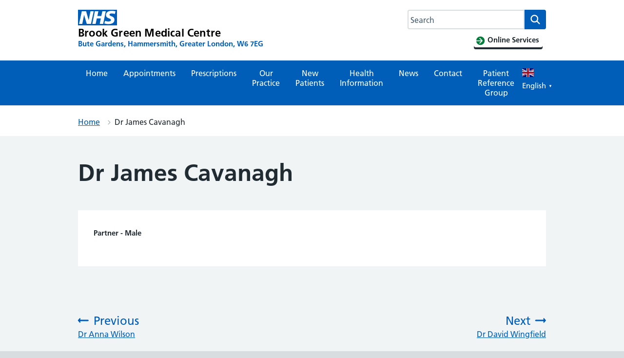

--- FILE ---
content_type: application/javascript
request_url: https://www.brookgreenmc.co.uk/content/themes/nightingale-2-0-master/js/nhsuk.min.js?ver=20190828
body_size: 1530
content:
!function(n){var r={};function o(e){if(r[e])return r[e].exports;var t=r[e]={i:e,l:!1,exports:{}};return n[e].call(t.exports,t,t.exports,o),t.l=!0,t.exports}o.m=n,o.c=r,o.d=function(e,t,n){o.o(e,t)||Object.defineProperty(e,t,{enumerable:!0,get:n})},o.r=function(e){"undefined"!=typeof Symbol&&Symbol.toStringTag&&Object.defineProperty(e,Symbol.toStringTag,{value:"Module"}),Object.defineProperty(e,"__esModule",{value:!0})},o.t=function(t,e){if(1&e&&(t=o(t)),8&e)return t;if(4&e&&"object"==typeof t&&t&&t.__esModule)return t;var n=Object.create(null);if(o.r(n),Object.defineProperty(n,"default",{enumerable:!0,value:t}),2&e&&"string"!=typeof t)for(var r in t)o.d(n,r,function(e){return t[e]}.bind(null,r));return n},o.n=function(e){var t=e&&e.__esModule?function(){return e.default}:function(){return e};return o.d(t,"a",t),t},o.o=function(e,t){return Object.prototype.hasOwnProperty.call(e,t)},o.p="",o(o.s=1)}([function(e,t){NodeList.prototype.forEach||(NodeList.prototype.forEach=Array.prototype.forEach),Array.prototype.includes||Object.defineProperty(Array.prototype,"includes",{enumerable:!1,value:function(t){return 0<this.filter(function(e){return e===t}).length}}),Element.prototype.matches||(Element.prototype.matches=Element.prototype.msMatchesSelector||Element.prototype.webkitMatchesSelector),Element.prototype.closest||(Element.prototype.closest=function(e){var t=this;do{if(Element.prototype.matches.call(t,e))return t;t=t.parentElement||t.parentNode}while(null!==t&&1===t.nodeType);return null})},function(e,t,n){"use strict";n.r(t);function d(e,t){if(e&&t){var n="true"===e.getAttribute(t)?"false":"true";e.setAttribute(t,n)}}function s(e,t){if(e&&t){var n=e.getAttribute("aria-controls");if(n){var r=document.getElementById(n);r&&(r.classList.toggle(t),d(e,"aria-expanded"))}}}function f(e){!function(e){if("A"===e.tagName&&!1!==e.href){var t=document.querySelector(e.hash);if(t){var n=function(e){var t=e.closest("fieldset");if(t){var n=t.getElementsByTagName("legend");if(n.length){var r=n[0];if("checkbox"===e.type||"radio"===e.type)return r;var o=r.getBoundingClientRect().top,i=e.getBoundingClientRect();if(i.height&&window.innerHeight&&i.top+i.height-o<window.innerHeight/2)return r}}return document.querySelector("label[for='".concat(e.getAttribute("id"),"']"))||e.closest("label")}(t);return n&&(n.scrollIntoView(),t.focus({preventScroll:!0}),1)}}}(e.target)||e.preventDefault()}function p(){var t,e,n,r,o,i,c,u;function a(e){e.preventDefault(),d(o,"aria-expanded"),o.classList.toggle("is-active"),c.classList.toggle("js-show"),u.classList.toggle("js-show")}t=document.querySelector("#toggle-menu"),e=document.querySelector("#close-menu"),n=document.querySelector("#header-navigation"),r=function(e){e.preventDefault(),d(t,"aria-expanded"),t.classList.toggle("is-active"),n.classList.toggle("js-show")},t&&e&&n&&[t,e].forEach(function(e){e.addEventListener("click",r)}),o=document.querySelector("#toggle-search"),i=document.querySelector("#close-search"),c=document.querySelector("#wrap-search"),u=document.querySelector("#content-header"),o&&i&&[o,i].forEach(function(e){e.addEventListener("click",a)})}n(0),document.addEventListener("DOMContentLoaded",function(){var e,t,n,r,o,i,c,u,a;function l(e){i.forEach(function(e){return e.setAttribute("aria-expanded","false")}),c.forEach(function(e){return e.classList.add("nhsuk-radios__conditional--hidden")}),s(e.target,"nhsuk-radios__conditional--hidden")}document.querySelectorAll(".nhsuk-card--clickable").forEach(function(e){null!==e.querySelector("a")&&e.addEventListener("click",function(){e.querySelector("a").click()})}),e=document.querySelectorAll(".nhsuk-checkboxes--conditional .nhsuk-checkboxes__input"),t=function(e){s(e.target,"nhsuk-checkboxes__conditional--hidden")},e.forEach(function(e){e.addEventListener("change",t)}),u="boolean"==typeof document.createElement("details").open,(a=document.querySelectorAll("details")).length&&a.forEach(function(e,t){e.hasAttribute("nhsuk-polyfilled")||function(e,t){e.setAttribute("nhsuk-polyfilled","true"),e.id||e.setAttribute("id","nhsuk-details".concat(t));var n=document.querySelector("#".concat(e.id," .nhsuk-details__text"));n.id||n.setAttribute("id","nhsuk-details__text".concat(t));var r=document.querySelector("#".concat(e.id," .nhsuk-details__summary"));r.setAttribute("role","button"),r.setAttribute("aria-controls",n.id),r.setAttribute("tabIndex","0"),!0==(null!==e.getAttribute("open"))?(r.setAttribute("aria-expanded","true"),n.setAttribute("aria-hidden","false")):(r.setAttribute("aria-expanded","false"),n.setAttribute("aria-hidden","true"),u||(n.style.display="none")),r.addEventListener("click",function(){d(r,"aria-expanded"),d(n,"aria-hidden"),u||(n.style.display="true"===n.getAttribute("aria-hidden")?"none":"",e.hasAttribute("open")?e.removeAttribute("open"):e.setAttribute("open","open"))}),r.addEventListener("keydown",function(e){13!==e.keyCode&&32!==e.keyCode||(e.preventDefault(),r.click())})}(e,t)}),(n=document.querySelector(".nhsuk-error-summary"))&&(n.focus(),n.addEventListener("click",f)),p(),i=document.querySelectorAll(".nhsuk-radios--conditional .nhsuk-radios__input"),c=document.querySelectorAll(".nhsuk-radios--conditional .nhsuk-radios__conditional"),i.forEach(function(e){e.addEventListener("change",l)}),r=document.querySelector("h1"),o=document.querySelector(".nhsuk-skip-link"),r&&o&&(o.addEventListener("click",function(e){e.preventDefault(),r.setAttribute("tabIndex","-1"),r.focus()}),r.addEventListener("blur",function(e){e.preventDefault(),r.removeAttribute("tabIndex")}))})}]);